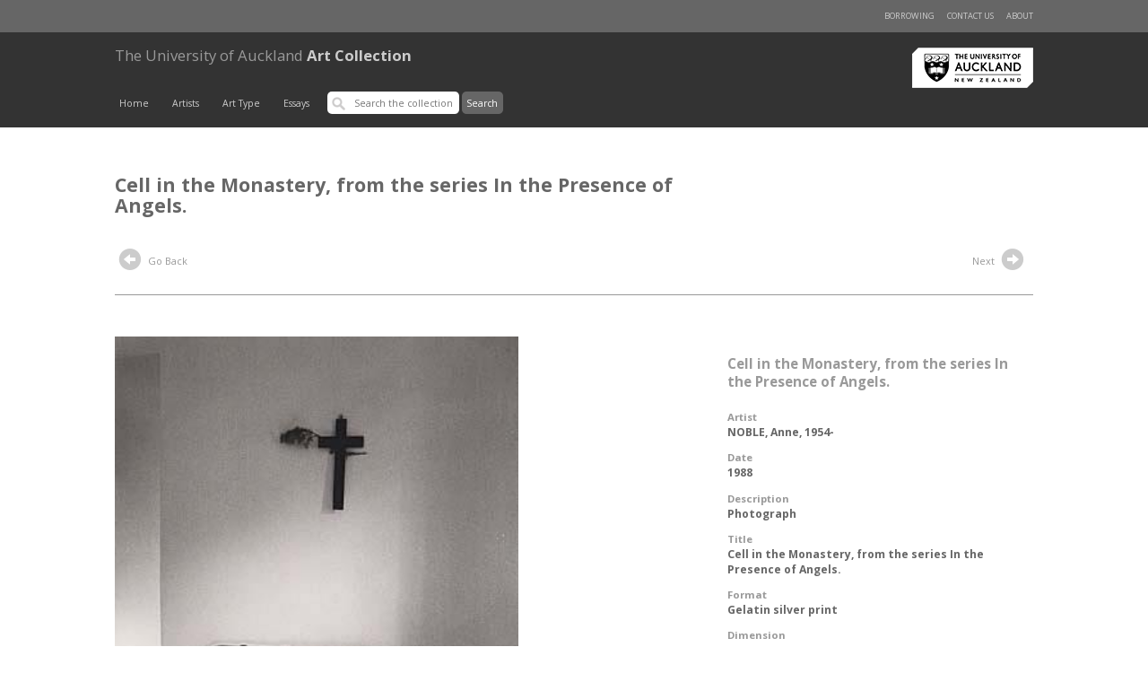

--- FILE ---
content_type: text/html; charset=UTF-8
request_url: https://artcollection.auckland.ac.nz/record/68978?query=*:*&index=1&filters=YToyOntpOjA7czo0MDoiZGVzY3JpcHRpb25vbmx5X2tleXdvcmQ6JTIyUGhvdG9ncmFwaCUyMiI7aToxO3M6Mzk6ImF1dGhvcl9rZXl3b3JkOiUyMk5PQkxFLCtBbm5lLCsxOTU0LSUyMiI7fQ==
body_size: 5941
content:
<!doctype html>
<html lang="en">

<head>

        <meta charset="utf-8" />
                <base href="https://artcollection.auckland.ac.nz/"> 
<script type="text/javascript">
//document.write("<base href='" + window.location.href + "'>");
// something like the above, but with better tests for views (or maybe allow controller to stick a protocol-less base path through in $data
</script>


        <title>Art Collection &gt; "Cell in the Monastery, from the series In the Presence of Angels."</title>

        <link rel="pingback" href="//artcollection.auckland.ac.nz/pingback" />

        <meta name="viewport" content="initial-scale=1">
        <meta http-equiv="X-UA-Compatible" content="IE=edge,chrome=1">
        <link href='//fonts.googleapis.com/css?family=Open+Sans:400,700,300' rel='stylesheet' type='text/css'>
        <link rel="stylesheet" href="https://maxcdn.bootstrapcdn.com/bootstrap/3.3.2/css/bootstrap.min.css">
        <link rel="stylesheet" media="all" type="text/css" href="//artcollection.auckland.ac.nz/theme/artscollection/css/main.css?v=20171129" />
        <link rel="stylesheet" media="all" type="text/css" href="//artcollection.auckland.ac.nz/theme/artscollection/css/media.css?v=20171129" />
        <link rel="stylesheet" media="all" type="text/css" href="//artcollection.auckland.ac.nz/theme/artscollection/css/forms.css?v=20171129" />
        <link rel="stylesheet" media="all" type="text/css" href="//artcollection.auckland.ac.nz/theme/artscollection/css/GI-mods.css?v=20171129" />
        <link rel="stylesheet" media="all" type="text/css" href="//artcollection.auckland.ac.nz/theme/artscollection/glyphs/css/glyphicons.css" />

        <!-- Place favicon.ico & apple-touch-icon.png in the root of your domain and delete these references -->
        <link rel="shortcut icon" href="">
        <link rel="apple-touch-icon" href="">

<!--        <script src='</?php echo $bass_url; ?>theme/artscollection/glyphs/scripts/modernizr.js'></script> -->

        <!-- Lightbox: Display Image -->
        <script src="//artcollection.auckland.ac.nz/theme/artscollection/assets/jquery-1.11.2.min.js"></script>

<!-- Latest compiled and minified JavaScript -->
        <script src="https://maxcdn.bootstrapcdn.com/bootstrap/3.3.2/js/bootstrap.min.js"></script>
        <script src="//artcollection.auckland.ac.nz/theme/artscollection/assets/lightbox/js/lightbox.js"></script>
        <link href="//artcollection.auckland.ac.nz/theme/artscollection/assets/lightbox/css/lightbox.css" rel="stylesheet" />
 <!--       <script src="</?php echo $bass_url; ?>theme/artscollection/assets/jquery-ui-1.11.2.js"></script> -->
        <script>

            $(function() {
                //$("#tabs").tab();
                //$("#tabs").tabs({beforeLoad: function( event, ui ) { event.preventDefault(); return; } });
            });
        </script>

        <link rel="schema.DC" href="http://purl.org/dc/elements/1.1/" />
        <link rel="schema.DCTERMS" href="http://purl.org/dc/terms/" />
 </head>
<body>

        <div id="header">
            <div class="content" id="nav-top">
                <div class="row">
                    <ul class="h-list r-hand">
                        <li><a href="./about/">About</a></li>
                        <!--<li><a href="#">Help</a></li>-->
			<li><a href="https://www.forms.auckland.ac.nz/en/public/library/contact-the-art-collection.html">Contact us</a></li>
                        <li><a href="./borrow/">Borrowing</a></li>
                    </ul>
                </div>
            </div>
            <div class="content" id="masthead">
                <div class="row">
                    <div class="brand">
                        <a href="https://www.library.auckland.ac.nz/" target="_blank"><img src="//artcollection.auckland.ac.nz/theme/artscollection/images/nicai-logo.png?new=new" alt="Libraries and Learning Services" title="Libraries and Learning Services" id="logo-main" /></a>
                        <h1><a href="/"><b>The University of Auckland</b> Art Collection</a></h1>
                    </div>
                    <div id="nav-main">

                        <!-- mobile nav extra : start -->
                        <ul id="mobile-nav">
                            <li class="menu-button"><a href="#" id="m-menu-button"><span class="glyphicons show_lines"></span><!--Menu--></a></li>
                            <li class="search-form">
                                <!-- search -->
                                <form id="search-main">
                                    <input type='text' placeholder='Search the collection' class="searchbox" /> <input type="submit" value="Search" />
                                </form>
                            </li>
                        </ul>

                        <ul class="h-list" id="mobile-main-menu-list">
                            <li><a href="/">Home</a></li>
                            <li><a href="./browse_creator/">Artists</a></li>
                            <!-- <li><a href="</?php echo $bass_url; ?>./browse_artist/">Test Artists</a></li>-->
                            <li><a href="./browse_type/">Art Type</a></li>
                            <li><a href="./from_the_collection/">Essays</a></li>
                        </ul>

                        <script>
                            $(document).ready(function(){
                                $("#nav-main #m-menu-button").click(function(event) {
                                    event.preventDefault();
                                    var list = $("#nav-main #mobile-main-menu-list");
                                    list.toggle();
                                    if(list.is(':visible')) {
                                        $(this).addClass("active");
                                    } else {
                                        $(this).removeClass("active");
                                    }
                                });
                            });
                        </script>
                        <!-- mobile nav extra : end -->

                        <!-- default nav -->
                         <ul class="h-list" id="main-menu-list">
                            <li><a href="/">Home</a></li>
                            <li><a href="./browse_creator/">Artists</a></li>
                            <!-- <li><a href="</?php echo $bass_url; ?>./browse_artist/">Test Artists</a></li>-->
                            <li><a href="./browse_type/">Art Type</a></li>
                            <li><a href="./from_the_collection/">Essays</a></li>
                            <li>
                                <!-- search -->
                                <form id="search-main" action="//artcollection.auckland.ac.nz/redirect/" method="post">
                                    <input type='text' placeholder='Search the collection' class="searchbox" value=""  name="q" id="q" />
                                    <input type="submit" value="Search" id="submit_search" />
                                </form>
                            </li>
                        </ul>
                        <!-- default nav: end -->
                    </div>
                </div>
            </div>
        </div><!-- end of header  -->
    
    </div>
<style>
    .record-menu {
        margin:  0;
        padding:  0;
        overflow:  auto;
    }
    .record-menu li {
        float:  left;
        position:  relative;
        margin-right:  1em;
    }
    .content-wrapper {
        border:  none;
        padding:  0 0 1em 0;
        margin:  0 0 1em 0;
    }
    #show-more {
        font:  .85em 'open sans', verdana, sans-serif;
        text-decoration:  underline;
    }
    .secondary-title {
        text-transform: uppercase;
        font-size:  1em;
    }

    /* ui tabs */
    .ui-tabs-nav {
        overflow:  hidden;
        margin:  2em 0;
        border-bottom:  solid 1px #999;
    }
    .ui-tabs-nav li {
        padding: 0;
        margin:  0;
        font-size:  .9em;
    }
    .ui-tabs-nav li a {
        display:  block;
        padding:  .75em 1.5em;
    }
    .ui-tabs-nav li a:hover {
        background: #ccc;
        color:  #333;
    }
    .ui-tabs-nav a:active {
        border: none;
    }
    .ui-tabs-nav a { background:  #efefef;}
    li.ui-state-active a,
    li.ui-state-active a:hover {
        color:  #fff;
        background:  #999;
        font-weight:  bold;
    }
    li.ui-state-active a {
        color:  #fff;
        outline:  none;
    }
    .tabpane {
        width:  100%;
        border:  0;
        padding: 0;
        margin:  0;
    }
    .tabpane .footer {
        color:  #666;
        font-weight:  bold;
    }


</style>




<div class="content">
    <div class="row">
        <div class="col-main">
            <h1 style="color:  #666;">Cell in the Monastery, from the series In the Presence of Angels.</h1>
        </div>
    </div>

    <div class="row minor-nav">
        <div class="col-main">
            <!-- browse nav -->
            <div class="">
                <ul class="h-list browse-nav">
                    <!--<li><a href='./creator/*:*/Creator:"</?php echo str_replace(" ", "+",preg_replace('/(\'|&#0*39;)/', '&#039',$author)); ?>"'><span class="glyphicons circle_arrow_left"></span> Back to Artist</a></li>-->
                    <li><a href="javascript:history.back()"><span class="glyphicons circle_arrow_left"></span> Go Back</a></li>
                </ul>
            </div>
        </div>

        <div class="col-side">
            <ul class="h-list browse-nav">
                                <li><a href='//artcollection.auckland.ac.nz/record/68930?query=*:*&index=2&filters=YToyOntpOjA7czo0MDoiZGVzY3JpcHRpb25vbmx5X2tleXdvcmQ6JTIyUGhvdG9ncmFwaCUyMiI7aToxO3M6Mzk6ImF1dGhvcl9rZXl3b3JkOiUyMk5PQkxFLCtBbm5lLCsxOTU0LSUyMiI7fQ=='>Next <span class="glyphicons circle_arrow_right"></span></a></li>
                    </ul>
        </div>
    </div>
</div>

<!-- image & meta -->

<div class="content" id="record">
    <div class="row highlight">
        <div class="col-main">
            <a href="./record/68978/1/321f Anne Noble Cell in the Monastery.jpg" rel="lightbox" title="Title: Cell in the Monastery, from the series In the Presence of Angels." >
                <img src="./record/68978/1/321f Anne Noble Cell in the Monastery.jpg" width="450px" onerror="this.style.display='none'" alt="" title="" class="record-image" />
            </a>
        </div>
        <div class="col-main-side">
            <div class="description">
                <h2>Cell in the Monastery, from the series In the Presence of Angels.</h2>
                <dl>
                    <dt>Artist</dt>
                    <dd><a href='./creator/*:*/Artist:"NOBLE%2C+Anne%2C+1954-"'>NOBLE, Anne, 1954-</a></dd>
                                    <dt>Date</dt>
                    <dd>1988</dd>
                                    <dt>Description</dt>
                    <dd>Photograph</dd>
                    <dt>Title</dt>
                    <dd>Cell in the Monastery, from the series In the Presence of Angels.</dd>
                    <dt>Format</dt>
                    <dd>Gelatin silver print</dd>
                    <dt>Dimension</dt>
                    <dd>200 x 130mm</dd>
                </dl>
                <!--<p><a href="./borrow/add/</?php echo $id ?>">Request this item</a></p>--> <!-- Commented till borrowing page function and design is sorted out.. on Ian's request  -->
            </div>
        </div>
    </div>
</div>


<!-- supplementary content -->

<div class="content" id="supp-content">
    <div class="row" id=""> 
    <ul id="tabs" class="nav nav-tabs ui-tabs-nav record-menu" data-tabs="tabs" role="tablist">
        <!-- <ul class="ui-tabs-nav record-menu"> -->
                        <li id="tab-bio-link"><a href="#tab-bio" data-toggle="tab" role="tab">The Artist</a></li>
            <li id="tab-related-link"><a href="#tab-related" data-toggle="tab" role="tab">Related Articles</a></li>
    </ul>
 </div>



<div class="content" style="background:  #fff">
<div class="row">
    <div class="ui-tabs content-wrapper tab-content">

        <div id="tab-bio" class="tab-pane" role="tabpanel">
            <h4>The Artist</h4>
            <p>Anne Noble, born in 1954 in Wanganui, received an MFA (Honours - 1st class) from the Elam School of Fine Arts in 1983. Noble is one of New Zealand’s most respected and recognised contemporary photographers. Noble’s photographs are renowned for their complex beauty and conceptual richness. Her substantial body of work includes documentary images which record aspects of domesticity and sensory experience, landscape photography which challenges understandings of our construction of and relationship to place, and installation which incorporates still and moving imagery. In 2003, Noble was conferred with a New Zealand Order of Merit for her services to photography. Noble teaches Fine Arts (Photography) at Massey University Wellington, and in 2013, she was awarded the title of Massey University Distinguished Professor.</p>        </div>

        <div id="tab-related" class="tab-pane" role="tabpanel">

            <p class="related">Articles related to <strong>NOBLE, Anne, 1954-</strong>, available from <a href='https://collections.library.auckland.ac.nz/inzart/'>INZART: Index to New Zealand Art</a></p>

            <p class="minor" id="inzart-numFound">Showing 1-10 of 100 results</p>
            <ol class="related-resources" id="inzart">
            </ol>
            <p class="minor"><a href="https://collections.library.auckland.ac.nz/inzart/">View all results at INZART</a></p>
        </div>

</div>
</div>
</div>
</div>

<!-- other/related works - ?consider 10 item page carousel -->
<div class="content highlight-feature" id="other-works">
    <div class="row">

                    <h2>Other works by this artist </h2>

            <ul class="h-list record-set low-light">
                
                        <li>
                            <a href="//artcollection.auckland.ac.nz/record/69338" title="The Wanganui">
                                <div class="thumbnail"><img src="./record/69338/2/321 Anne Noble The Wanganui.jpg.thumbnail.jpg" title="The Wanganui" /> </div>
                                <div class="info-panel">
                                    <h3>The Wanganui</h3>
                                </div>
                            </a>
                        </li>

                        
                        <li>
                            <a href="//artcollection.auckland.ac.nz/record/68930" title="Song without Words II">
                                <div class="thumbnail"><img src="./record/68930/2/321c Anne Noble Song Without Words II 31.jpg.thumbnail.jpg" title="Song without Words II" /> </div>
                                <div class="info-panel">
                                    <h3>Song without Words II</h3>
                                </div>
                            </a>
                        </li>

                        
                        <li>
                            <a href="//artcollection.auckland.ac.nz/record/68937" title="Sheep and Lilies of the Field - Hiruharama (Jerusalem) Wanganui River, from the Whanganui series">
                                <div class="thumbnail"><img src="./record/68937/2/321b Anne Noble Sheep and lilies.jpg.thumbnail.jpg" title="Sheep and Lilies of the Field - Hiruharama (Jerusalem) Wanganui River, from the Whanganui series" /> </div>
                                <div class="info-panel">
                                    <h3>Sheep and Lilies of the Field - Hiruharama (Jerusalem) Wanganui River, from the Whanganui series</h3>
                                </div>
                            </a>
                        </li>

                        
                        <li>
                            <a href="//artcollection.auckland.ac.nz/record/68968" title="Hiruharama (Jerusalem) Wanganui River, from the Whanganui Series">
                                <div class="thumbnail"><img src="./record/68968/2/321a Anne Noble Hiruharama Jerusalem.jpg.thumbnail.jpg" title="Hiruharama (Jerusalem) Wanganui River, from the Whanganui Series" /> </div>
                                <div class="info-panel">
                                    <h3>Hiruharama (Jerusalem) Wanganui River, from the Whanganui Series</h3>
                                </div>
                            </a>
                        </li>

                        
                        <li>
                            <a href="//artcollection.auckland.ac.nz/record/69337" title="The White Veil of a Novice, from the series In the Presence of Angels. Photographs of the contemplative life">
                                <div class="thumbnail"><img src="./record/69337/2/321e Anne Noble White Veil of a Novice.jpg.thumbnail.jpg" title="The White Veil of a Novice, from the series In the Presence of Angels. Photographs of the contemplative life" /> </div>
                                <div class="info-panel">
                                    <h3>The White Veil of a Novice, from the series In the Presence of Angels. Photographs of the contemplative life</h3>
                                </div>
                            </a>
                        </li>

                        
                        <li>
                            <a href="//artcollection.auckland.ac.nz/record/69334" title="Tyburn Convent, from the series in the Presence of Angels">
                                <div class="thumbnail"><img src="./record/69334/2/321d Anne Noble Tyburn Convent.jpg.thumbnail.jpg" title="Tyburn Convent, from the series in the Presence of Angels" /> </div>
                                <div class="info-panel">
                                    <h3>Tyburn Convent, from the series in the Presence of Angels</h3>
                                </div>
                            </a>
                        </li>

                        
            </ul>

        
    </div>
</div>


<!-- other/related works - ?consider 10 item page carousel -->
<div class="content highlight-feature">

    <script>
    $(document).ready(function() {

        var hasAbstract = false;
        var hasBio = false;
        var hasOtherWorks = false;

        
                    hasBio = true;
        
                    hasOtherWorks = true;
        
        
        var num_clippings = 0;         


        $("#show-more").click(function () {
            $("#all-text").show("slow");
            $("#show-more").hide();
        });

        $.ajax({
            url: "/solrsearch/select?q=dc.subject.artist:%22noble,  anne%22&fq=location.coll:26&fq=search.resourcetype:2&sort=&rows=10&start=0&indent=true&wt=json&fl=dc.subject.artist,dc.title,dc.source.uri,prism.publicationname,dc.description.abstract",
            dataType: "json"
        }).done(function(data){
            num_clippings = data.response.numFound;
            var clippings = data.response.docs;
            $("#inzart-numFound").html("Showing 1-"+clippings.length+" of "+num_clippings+" results.");
            $.each(clippings, function(idx, clipping) {
                var itemHtml = "<li>";
                var didHaveLink = false;
                if(clipping['dc.source.uri'] && clipping['dc.source.uri'][0]) {
                    itemHtml += "<a href='" + clipping['dc.source.uri'][0] + "' target='_blank'>";
                    didHaveLink = true;
                }
                itemHtml += (clipping['dc.title']!==undefined) ? clipping['dc.title'] : "Untitled clipping";
                if(didHaveLink) {
                    itemHtml += "</a>";
                }
                itemHtml += ((clipping['prism.publicationname']!==undefined) ? " - " + clipping['prism.publicationname']: "") + "</li>";
                $("#inzart").append(itemHtml);
            });

            if(num_clippings > 0) {
             //$('#tab-related-link').addClass('active');
             //$('#tab-related').addClass('active');
             //$("#tab-related").show();
             //$('#tab-related').tab("show");
            }
            if(num_clippings == 0 && !hasAbstract && !hasBio) {
                $(".tab-content").hide();
                $("#tabs").hide();
            }
            if(num_clippings == 0) {
                $("#tab-related").hide();
                $("#tab-related-link").hide();
            }
        });

        $("#tabs").tab();
                    $('#tab-bio-link').addClass('active');
            $('#tab-bio').addClass('active');
            $("#tab-bio").show();
            $('#tab-bio').tab("show");
                //$("#tabs").tab();

    });
    </script>

<!-- footer -->

</div><div class="content" id="footer">
    <div class="row">
            <a href="./about/">About</a> &nbsp;
            <!--<a href="#">Terms of Use</a> &nbsp;-->
            <a href="#">University of Auckland Art Collection</a> &nbsp;
            <a href="https://www.library.auckland.ac.nz/" target="_blank">Libraries and Learning Services</a> &nbsp;
	    <a href="https://www.forms.auckland.ac.nz/en/public/library/contact-the-art-collection.html">Contact us</a>
        </ul>
    </div>
</div>


<div class="col-sidebar">
    <h4>Related Items</h4>

    <ul class="related">

       
    
    <li class="first">
        <span class="small-icon Unknown"></span>
        <a href="./record/69332 ">The Prisoners' Dream 1 (View #1, Fort Jervois, Ripapa Island, Lyttelton Harbour, 14 March 2000)</a>
        <div class="tags">


        
            <a href='./search/*/Author:"ABERHART%2C+Laurence%2C+1949-"'>ABERHART, Laurence, 1949-</a>
            
                   <span>
                (2000)                </span>


    </li>
    
    <li>
        <span class="small-icon Unknown"></span>
        <a href="./record/68521 ">Mariposa</a>
        <div class="tags">


        
            <a href='./search/*/Author:"1%2C+Unknown"'>1, Unknown</a>
            
                   <span>
                (2015)                </span>


    </li>
    
    <li>
        <span class="small-icon Unknown"></span>
        <a href="./record/68392 ">Over Ponsonby 1/25</a>
        <div class="tags">


        
            <a href='./search/*/Author:"WENDT%2C+Albert%2C+1939-"'>WENDT, Albert, 1939-</a>
            
                       </span>


    </li>
    
    <li>
        <span class="small-icon Unknown"></span>
        <a href="./record/68467 ">Clinique Consultant (1), from Bellevue</a>
        <div class="tags">


        
            <a href='./search/*/Author:"TODD%2C+Yvonne%2C+1973-"'>TODD, Yvonne, 1973-</a>
            
                   <span>
                (2002)                </span>


    </li>
    
    <li class="last">
        <span class="small-icon Unknown"></span>
        <a href="./record/68547 ">Mirilou 1</a>
        <div class="tags">


        
            <a href='./search/*/Author:"MADDOX%2C+Allen%2C+1948-"'>MADDOX, Allen, 1948-</a>
            
                   <span>
                (1991)                </span>


    </li>
        </ul></div><!-- Google tag (gtag.js) --> 
<script async src="https://www.googletagmanager.com/gtag/js?id=G-JEY0XEPGBL">
</script>
<script> 
	window.dataLayer = window.dataLayer || []; 
	function gtag(){dataLayer.push(arguments);} 
	gtag('js', new Date()); 
	gtag('config', 'G-JEY0XEPGBL');
</script>

</body>
</html>


--- FILE ---
content_type: text/plain;charset=UTF-8
request_url: https://artcollection.auckland.ac.nz/solrsearch/select?q=dc.subject.artist:%22noble,%20%20anne%22&fq=location.coll:26&fq=search.resourcetype:2&sort=&rows=10&start=0&indent=true&wt=json&fl=dc.subject.artist,dc.title,dc.source.uri,prism.publicationname,dc.description.abstract
body_size: 261
content:
{
  "responseHeader":{
    "status":0,
    "QTime":0,
    "params":{
      "q":"dc.subject.artist:\"noble,  anne\"",
      "indent":"true",
      "fl":"dc.subject.artist,dc.title,dc.source.uri,prism.publicationname,dc.description.abstract",
      "start":"0",
      "fq":["location.coll:26",
        "search.resourcetype:2"],
      "sort":"",
      "rows":"10",
      "wt":"json"}},
  "response":{"numFound":0,"start":0,"docs":[]
  }}
